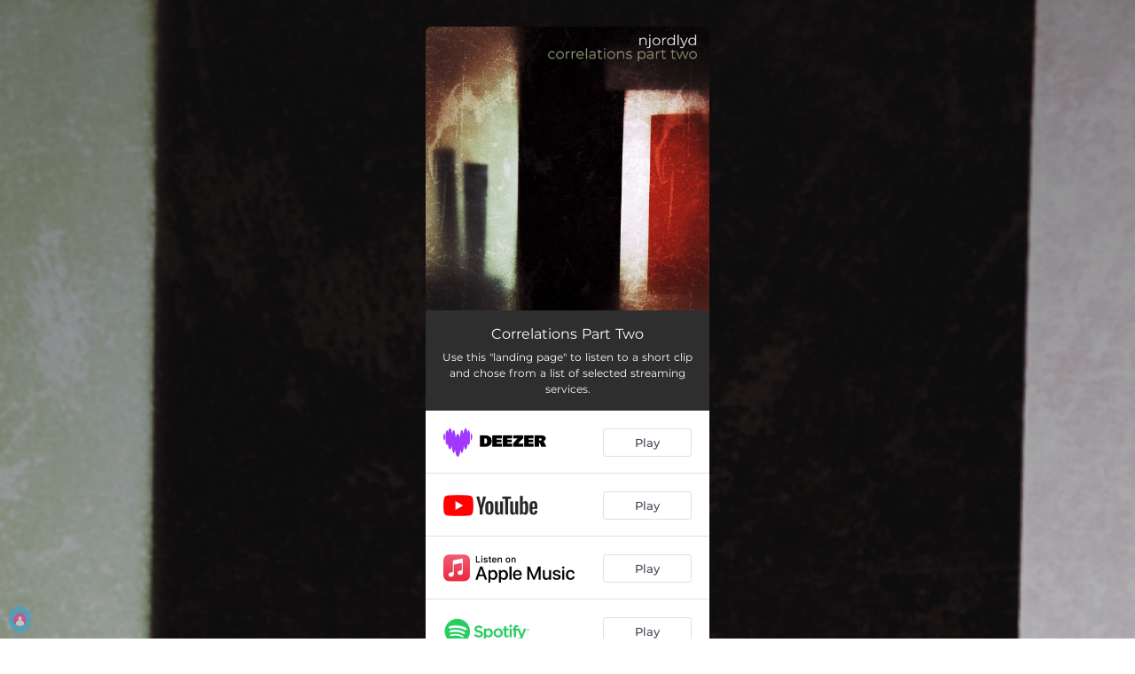

--- FILE ---
content_type: application/javascript; charset=UTF-8
request_url: https://fast-cdn.ffm.to/b833b87.modern.1769454717563.js
body_size: 4452
content:
/*! For license information please see LICENSES */
(window.webpackJsonp=window.webpackJsonp||[]).push([[23],{408:function(e,t,n){"use strict";n.r(t);var o=n(13),r=(n(49),n(23),n(151),n(235),n(152));function c(e,t){var n=Object.keys(e);if(Object.getOwnPropertySymbols){var o=Object.getOwnPropertySymbols(e);t&&(o=o.filter(function(t){return Object.getOwnPropertyDescriptor(e,t).enumerable})),n.push.apply(n,o)}return n}function l(e){for(var t=1;t<arguments.length;t++){var n=null!=arguments[t]?arguments[t]:{};t%2?c(Object(n),!0).forEach(function(t){Object(o.a)(e,t,n[t])}):Object.getOwnPropertyDescriptors?Object.defineProperties(e,Object.getOwnPropertyDescriptors(n)):c(Object(n)).forEach(function(t){Object.defineProperty(e,t,Object.getOwnPropertyDescriptor(n,t))})}return e}var f=n(29),d=n(851),w="2925204841048414",m="CKEN8LJC77UF4DI9R5MG",h={},v=!1,y=!1,k=!1,_=!1,E={};window.waitForTrackingReady=function(){var e=arguments.length>0&&void 0!==arguments[0]?arguments[0]:1e4;return new Promise(t=>{if(window.trackEvent&&window.fbq&&"undefined"!==window.ffmTrackAds)t(!0);else var n=setTimeout(()=>{clearInterval(o),t(!1)},e),o=setInterval(()=>{window.trackEvent&&window.fbq&&void 0!==window.ffmTrackAds&&(clearTimeout(n),clearInterval(o),t(!0))},100)})},window.initGoogleAnalyticsV4=(e,t)=>{if(t||e&&e.startsWith("G-")){var n=document.createElement("script");n.type="text/javascript",n.setAttribute("async","true"),n.setAttribute("src","https://www.googletagmanager.com/gtag/js?id=G-EN7MEHBMBE"),document.documentElement.firstChild.appendChild(n),window.dataLayer=window.dataLayer||[],o("js",new Date),t&&o("config","G-EN7MEHBMBE"),e&&e.startsWith("G-")&&o("config",e),window.gtag=o}function o(){dataLayer.push(arguments)}},window.initGoogleAnalytics=(e,t)=>{var i,s,n,o,a,r;if(!t&&e&&e.startsWith("UA-"))try{i=window,s=document,n="script",o="ga",i.GoogleAnalyticsObject=o,i[o]=i[o]||function(){(i[o].q=i[o].q||[]).push(arguments)},i[o].l=1*new Date,a=s.createElement(n),r=s.getElementsByTagName(n)[0],a.async=1,a.src="https://www.google-analytics.com/analytics.js",r.parentNode.insertBefore(a,r),t&&(ga("create",{trackingId:"UA-54381400-1",cookieDomain:"auto",name:"dataProcessor"}),ga("dataProcessor.send","pageview")),e&&e.startsWith("UA-")&&(ga("create",{trackingId:e,cookieDomain:"auto",name:"dataController"}),ga("dataController.send","pageview"))}catch(e){console.log("Exception when initializing GA: ",e)}},window.initFacebookConversionTracking=e=>{k=!!e},window.initTikTokConversionTracking=e=>{_=!!e},window.initGoogleTagManager=e=>{if(e)try{!function(e,t,s,n,i){e[n]=e[n]||[],e[n].push({"gtm.start":(new Date).getTime(),event:"gtm.js"});var o=t.getElementsByTagName(s)[0],r=t.createElement(s);r.async=!0,r.src="https://www.googletagmanager.com/gtm.js?id="+i,o.parentNode.insertBefore(r,o)}(window,document,"script","dataLayer",e)}catch(e){console.log("Exception when initializing GTM: ",e)}},window.initFacebook=()=>{var e,b,t,n,o,s;e=window,b=document,t="script",e.fbq||(n=e.fbq=function(){n.callMethod?n.callMethod.apply(n,arguments):n.queue.push(arguments)},e._fbq||(e._fbq=n),n.push=n,n.loaded=!0,n.version="2.0",n.queue=[],(o=b.createElement(t)).async=!0,o.src="https://connect.facebook.net/en_US/fbevents.js",(s=b.getElementsByTagName(t)[0]).parentNode.insertBefore(o,s))},window.initTikTok=()=>{!function(e,t,n){e.TiktokAnalyticsObject=n;var o=e[n]=e[n]||[];o.methods=["page","track","identify","instances","debug","on","off","once","ready","alias","group","enableCookie","disableCookie"],o.setAndDefer=function(e,t){e[t]=function(){e.push([t].concat(Array.prototype.slice.call(arguments,0)))}};for(var i=0;i<o.methods.length;i++)o.setAndDefer(o,o.methods[i]);o.instance=function(e){for(var t=o._i[e]||[],n=0;n<o.methods.length;n++)o.setAndDefer(t,o.methods[n]);return t},o.load=function(e,t){var i="https://analytics.tiktok.com/i18n/pixel/events.js";o._i=o._i||{},o._i[e]=[],o._i[e]._u=i,o._t=o._t||{},o._t[e]=+new Date,o._o=o._o||{},o._o[e]=t||{};var r=document.createElement("script");r.type="text/javascript",r.async=!0,r.src=i+"?sdkid="+e+"&lib="+n;var a=document.getElementsByTagName("script")[0];a.parentNode.insertBefore(r,a)}}(window,document,"ttq")},window.initSnapchat=()=>{!function(e,t){if(!e.snaptr){var a=e.snaptr=function(){a.handleRequest?a.handleRequest.apply(a,arguments):a.queue.push(arguments)};a.queue=[];var s="script",n=t.createElement(s);n.async=!0,n.src="https://sc-static.net/scevent.min.js";var u=t.getElementsByTagName(s)[0];u.parentNode.insertBefore(n,u)}}(window,document)},window.initAppNexus=()=>{try{!function(e,i){if(!e.pixie){var a=e.pixie=function(e,i,t){a.actionQueue.push({action:e,actionValue:i,params:t})};a.actionQueue=[];var t=i.createElement("script");t.async=!1,t.src="//acdn.adnxs.com/dmp/up/pixie.js";var n=i.getElementsByTagName("head")[0];n.insertBefore(t,n.firstChild)}}(window,document)}catch(e){console.log("Exception when initializing Appnexus: ",e)}},window.initAwal=()=>{try{!function(e,t,n){var a=t.createElement(n);a.async=1,a.src="https://a.ad.gt/api/v1/u/matches/53?url="+encodeURIComponent(e.location.href)+"&ref="+encodeURIComponent(t.referrer);var s=t.getElementsByTagName(n)[0];s.parentNode.insertBefore(a,s)}(window,document,"script")}catch(e){console.log("Exception when initializing Awal: ",e)}},window.initRetargetingPixels=(e,t,n,o)=>{if(h={},v=e.enableFFMTracking,y=e.enableTikTokTracking,e.pixels&&(h=l({},e.pixels)),(E=e.metadata||{}).artist_id=t,e.smartlink&&(E.song_name=e.smartlink.song_name||"",E.album_name=e.smartlink.album_name||""),E.linkId=n,E.product=o,window.ffmTargetingVariables=E,"undefined"!=typeof fbq&&fbq){if(v)try{fbq("init",w)}catch(e){console.log("Exception when calling fbq init: ",e)}(h.facebook||"").split(",").filter(e=>""!=e).map(e=>e.trim()).forEach(e=>{if(w!==e||w===e&&!v)try{fbq("init",e)}catch(e){console.log("Exception when calling fbq init: ",e)}})}if(h.appnexus&&""!==h.appnexus&&pixie)try{pixie("init",h.appnexus)}catch(e){console.log("Exception when initializing pixie: ",e)}try{"undefined"!=typeof ttq&&ttq&&y&&(v&&ttq.load(m),(h.tiktok||"").split(",").filter(e=>""!=e).map(e=>e.trim()).forEach(e=>{(m!==e||m===e&&!v)&&ttq.load(e.toUpperCase())}))}catch(e){console.log("Exception when initializing tiktok [".concat(h.tiktok,"]: ").concat(e))}try{"undefined"!=typeof snaptr&&snaptr&&(v?snaptr("init","06b84870-578b-4e89-9ea2-9672a61f565d",{}):h.snapchat&&""!==h.snapchat&&snaptr("init",h.snapchat,{}))}catch(e){console.log("Exception when initializing snapchat [".concat(h.snapchat,"]: ").concat(e))}},window.trackEvent=function(e){var data=arguments.length>1&&void 0!==arguments[1]?arguments[1]:{},t=[1,2].map(e=>d.generate({length:9,charset:"alphabetic"})),n=d.generate({length:9,charset:"alphabetic"}),o="FeatureFM_".concat(e);"musicservice"===e&&(o="FeatureFM_click");var c="ClickButton";"pageview"===e?c="PageView":"preview"===e?c="ViewContent":["register","pre_save","email"].includes(e)&&(c="CompleteRegistration");var w=l(l({action:e},data),E);if(k)try{var m=Object(r.b)();f.post("".concat("https://api.ffm.to","/fb/event/").concat(e),l(l({eventId:t[0],eventName:"FeatureFM"},w),m)).catch(()=>{}),f.post("".concat("https://api.ffm.to","/fb/event/").concat(e),l(l({eventId:t[1],eventName:o},w),m)).catch(()=>{})}catch(e){console.log("Exception in Facebook conversion tracking:",e)}if(_)try{var x=Object(r.c)();f.post("".concat("https://api.ffm.to","/tiktok/event/").concat(e),l(l({eventId:n,eventName:c,url:window.location.href},w),x)).catch(()=>{})}catch(e){console.log("Exception in TikTok conversion tracking:",e)}if(void 0!==window.FfmClickEventListener&&"function"==typeof window.FfmClickEventListener&&1==window.ffmTrackPerformace)try{window.FfmClickEventListener(data.servicename,data.cta,{externalId:data.partnerInternalId,title:data.title,artist:data.artist,pageType:data.linkType,targeting:E})}catch(e){console.log("Exception in FfmClickEventListener: ",e)}if("undefined"!=typeof ttq&&"function"==typeof ttq.track&&1==window.ffmTrackAds&&y)try{"pageview"===e?ttq.track("PageView",{},{event_id:n}):"preview"===e?ttq.track("ViewContent",{content_id:data.servicename,content_type:"product",content_name:data.artist},{event_id:n}):["register","pre_save","email"].includes(e)?ttq.track("CompleteRegistration",{content_id:data.servicename,content_type:"product",content_name:data.artist},{event_id:n}):ttq.track("ClickButton",{content_id:data.servicename,content_type:"product",content_name:data.artist},{event_id:n})}catch(e){console.error("Exception when calling ttq",e)}if("undefined"!=typeof fbq&&"function"==typeof fbq&&1==window.ffmTrackAds)try{"pageview"===e&&fbq("track","PageView"),fbq("trackCustom","FeatureFM",w,{eventID:t[0]}),fbq("trackCustom",o,w,{eventID:t[1]})}catch(e){console.error("Exception when calling fbq",e)}if("undefined"!=typeof snaptr&&"function"==typeof snaptr&&1==window.ffmTrackAds)try{"pageview"===e?snaptr("track","PAGE_VIEW"):(snaptr("track","CUSTOM_EVENT_1",{content_id:e,content_type:"product",content_name:data.servicename}),snaptr("track","CUSTOM_EVENT_2",{content_id:"artist",content_type:"product",content_name:data.artist}))}catch(e){console.error("Exception when calling snaptr",e)}if(window.google_trackConversion&&1==window.ffmTrackAds)try{v&&window.google_trackConversion({google_conversion_id:944823719,google_custom_params:w,google_remarketing_only:!0}),h.google&&window.google_trackConversion({google_conversion_id:h.google,google_custom_params:w,google_remarketing_only:!0})}catch(e){console.log("Exception in google_trackConversion: ",e)}if(window.gtag&&1==window.ffmTrackAds)try{"pageview"===e?window.gtag("event","pageview",{}):window.gtag("event","FeatureFM",{event_category:w.action,custom_data:JSON.stringify(w)})}catch(e){console.log("Exception in window.gtag: ",e)}if(h.appnexus&&""!=h.appnexus&&pixie&&1==window.ffmTrackAds){var T=null;switch(w.action){case"pageview":T="PageView";break;case"preview":T="ItemView";break;case"musicservice":T="InitiateCheckout";break;case"pre_save":case"save":T="Purchase";break;case"follow":T="Lead"}if(T)try{pixie("event",T,w)}catch(e){console.log("Exception in pixie: ",e)}}},window.notifyWidgetParentWindow=e=>{window&&window.parent&&window.parent.postMessage&&window.parent.postMessage({action:"click"},"*")}},851:function(e,t,n){e.exports=n(852)},852:function(e,t,n){"use strict";var o=n(853),r=n(855);function c(e){try{return o(e)}catch(t){return function(e){for(var t=[],i=0;i<e;i++)t.push(Math.floor(255*Math.random()));return{length:e,readUInt8:function(e){return t[e]}}}(e)}}function l(e,t,n,o,r){for(var c=t,i=0;i<e.length&&c.length<o;i++){var l=e.readUInt8(i);l<r&&(c+=n.charAt(l%n.length))}return c}function f(e,t,n,r,c){o(n,function(o,d){o&&c(o);var w=l(d,e,t,n,r);w.length<n?f(w,t,n,r,c):c(null,w)})}t.generate=function(e,t){var n,o=new r,d="";"object"==typeof e?(n="number"==typeof e.length?e.length:32,e.charset?o.setType(e.charset):o.setType("alphanumeric"),e.capitalization&&o.setcapitalization(e.capitalization),e.readable&&o.removeUnreadable(),o.removeDuplicates()):"number"==typeof e?(n=e,o.setType("alphanumeric")):(n=32,o.setType("alphanumeric"));var w=256-256%o.chars.length;if(!t){for(;d.length<n;){d=l(c(Math.ceil(256*n/w)),d,o.chars,n,w)}return d}f(d,o.chars,n,w,t)}},853:function(e,t,n){"use strict";(function(t,o){var r=65536,c=4294967295;var l=n(854).Buffer,f=t.crypto||t.msCrypto;f&&f.getRandomValues?e.exports=function(e,t){if(e>c)throw new RangeError("requested too many random bytes");var n=l.allocUnsafe(e);if(e>0)if(e>r)for(var d=0;d<e;d+=r)f.getRandomValues(n.slice(d,d+r));else f.getRandomValues(n);if("function"==typeof t)return o.nextTick(function(){t(null,n)});return n}:e.exports=function(){throw new Error("Secure random number generation is not supported by this browser.\nUse Chrome, Firefox or Internet Explorer 11")}}).call(this,n(45),n(98))},854:function(e,t,n){var o=n(237),r=o.Buffer;function c(e,t){for(var n in e)t[n]=e[n]}function l(e,t,n){return r(e,t,n)}r.from&&r.alloc&&r.allocUnsafe&&r.allocUnsafeSlow?e.exports=o:(c(o,t),t.Buffer=l),l.prototype=Object.create(r.prototype),c(r,l),l.from=function(e,t,n){if("number"==typeof e)throw new TypeError("Argument must not be a number");return r(e,t,n)},l.alloc=function(e,t,n){if("number"!=typeof e)throw new TypeError("Argument must be a number");var o=r(e);return void 0!==t?"string"==typeof n?o.fill(t,n):o.fill(t):o.fill(0),o},l.allocUnsafe=function(e){if("number"!=typeof e)throw new TypeError("Argument must be a number");return r(e)},l.allocUnsafeSlow=function(e){if("number"!=typeof e)throw new TypeError("Argument must be a number");return o.SlowBuffer(e)}},855:function(e,t){function n(){this.chars=""}n.prototype.setType=function(e){if(Array.isArray(e))for(var i=0;i<e.length;i++)this.chars+=this.getCharacters(e[i]);else this.chars=this.getCharacters(e)},n.prototype.getCharacters=function(e){var t="0123456789",n="abcdefghijklmnopqrstuvwxyz",o=n.toUpperCase();return"alphanumeric"===e?t+n+o:"numeric"===e?t:"alphabetic"===e?n+o:"hex"===e?t+"abcdef":"binary"===e?"01":"octal"===e?"01234567":e},n.prototype.removeUnreadable=function(){this.chars=this.chars.replace(/[0OIl]/g,"")},n.prototype.setcapitalization=function(e){"uppercase"===e?this.chars=this.chars.toUpperCase():"lowercase"===e&&(this.chars=this.chars.toLowerCase())},n.prototype.removeDuplicates=function(){var e=this.chars.split("");e=[...new Set(e)],this.chars=e.join("")},e.exports=n}}]);